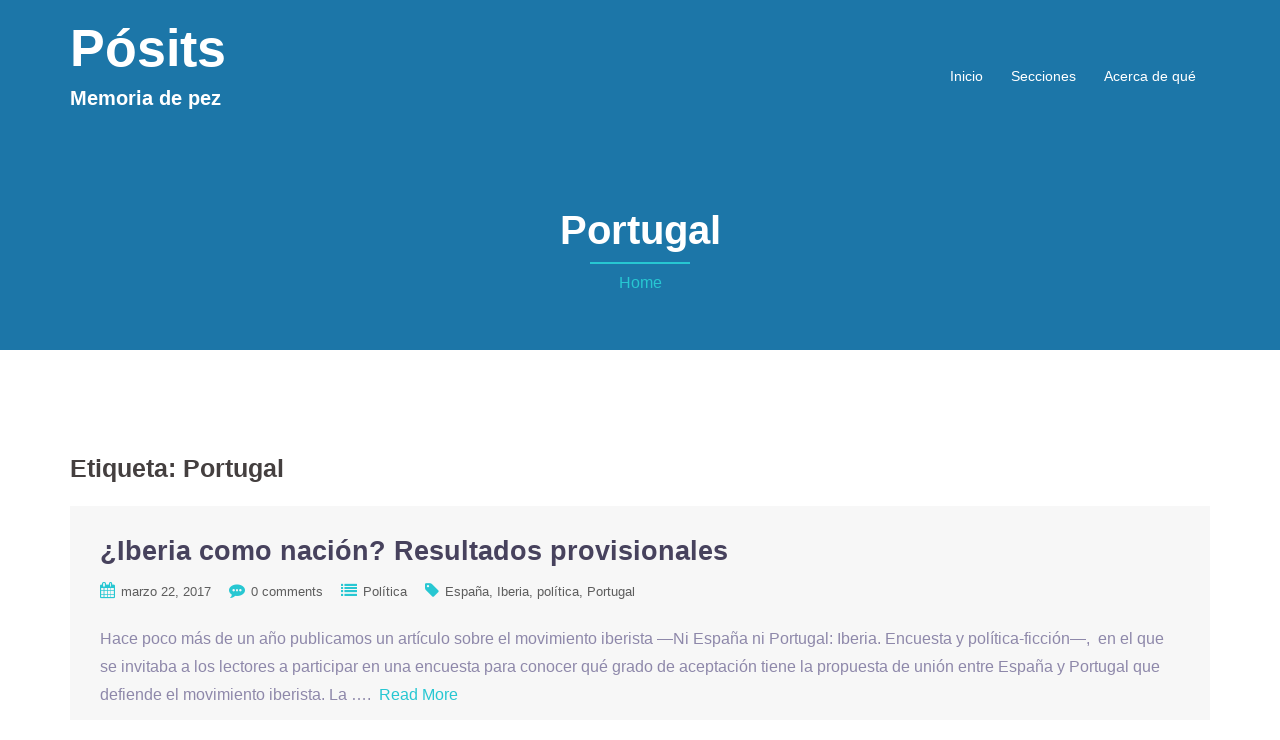

--- FILE ---
content_type: text/html; charset=UTF-8
request_url: http://posits.x10host.com/tag/portugal/
body_size: 6562
content:
<!DOCTYPE html>
<html lang="es">
  <head>
    <meta charset="UTF-8" />
    <meta http-equiv="X-UA-Compatible" content="IE=edge" />
    <meta name="viewport" content="width=device-width, initial-scale=1" />

	<link rel="pingback" href="http://posits.x10host.com/xmlrpc.php" />
	
    <!-- The above 3 meta tags *must* come first in the head; any other head content must come *after* these tags -->

	<title>Portugal &#8211; Pósits</title>
<link rel='dns-prefetch' href='//s.w.org' />
<link rel="alternate" type="application/rss+xml" title="Pósits &raquo; Feed" href="http://posits.x10host.com/feed/" />
<link rel="alternate" type="application/rss+xml" title="Pósits &raquo; Feed de los comentarios" href="http://posits.x10host.com/comments/feed/" />
<link rel="alternate" type="application/rss+xml" title="Pósits &raquo; Etiqueta Portugal del feed" href="http://posits.x10host.com/tag/portugal/feed/" />
		<script type="text/javascript">
			window._wpemojiSettings = {"baseUrl":"https:\/\/s.w.org\/images\/core\/emoji\/12.0.0-1\/72x72\/","ext":".png","svgUrl":"https:\/\/s.w.org\/images\/core\/emoji\/12.0.0-1\/svg\/","svgExt":".svg","source":{"concatemoji":"http:\/\/posits.x10host.com\/wp-includes\/js\/wp-emoji-release.min.js?ver=5.3.20"}};
			!function(e,a,t){var n,r,o,i=a.createElement("canvas"),p=i.getContext&&i.getContext("2d");function s(e,t){var a=String.fromCharCode;p.clearRect(0,0,i.width,i.height),p.fillText(a.apply(this,e),0,0);e=i.toDataURL();return p.clearRect(0,0,i.width,i.height),p.fillText(a.apply(this,t),0,0),e===i.toDataURL()}function c(e){var t=a.createElement("script");t.src=e,t.defer=t.type="text/javascript",a.getElementsByTagName("head")[0].appendChild(t)}for(o=Array("flag","emoji"),t.supports={everything:!0,everythingExceptFlag:!0},r=0;r<o.length;r++)t.supports[o[r]]=function(e){if(!p||!p.fillText)return!1;switch(p.textBaseline="top",p.font="600 32px Arial",e){case"flag":return s([127987,65039,8205,9895,65039],[127987,65039,8203,9895,65039])?!1:!s([55356,56826,55356,56819],[55356,56826,8203,55356,56819])&&!s([55356,57332,56128,56423,56128,56418,56128,56421,56128,56430,56128,56423,56128,56447],[55356,57332,8203,56128,56423,8203,56128,56418,8203,56128,56421,8203,56128,56430,8203,56128,56423,8203,56128,56447]);case"emoji":return!s([55357,56424,55356,57342,8205,55358,56605,8205,55357,56424,55356,57340],[55357,56424,55356,57342,8203,55358,56605,8203,55357,56424,55356,57340])}return!1}(o[r]),t.supports.everything=t.supports.everything&&t.supports[o[r]],"flag"!==o[r]&&(t.supports.everythingExceptFlag=t.supports.everythingExceptFlag&&t.supports[o[r]]);t.supports.everythingExceptFlag=t.supports.everythingExceptFlag&&!t.supports.flag,t.DOMReady=!1,t.readyCallback=function(){t.DOMReady=!0},t.supports.everything||(n=function(){t.readyCallback()},a.addEventListener?(a.addEventListener("DOMContentLoaded",n,!1),e.addEventListener("load",n,!1)):(e.attachEvent("onload",n),a.attachEvent("onreadystatechange",function(){"complete"===a.readyState&&t.readyCallback()})),(n=t.source||{}).concatemoji?c(n.concatemoji):n.wpemoji&&n.twemoji&&(c(n.twemoji),c(n.wpemoji)))}(window,document,window._wpemojiSettings);
		</script>
		<style type="text/css">
img.wp-smiley,
img.emoji {
	display: inline !important;
	border: none !important;
	box-shadow: none !important;
	height: 1em !important;
	width: 1em !important;
	margin: 0 .07em !important;
	vertical-align: -0.1em !important;
	background: none !important;
	padding: 0 !important;
}
</style>
	<link rel='stylesheet' id='dactor-bootstrap-css'  href='http://posits.x10host.com/wp-content/themes/dactor/css/bootstrap/bootstrap.min.css?ver=1' type='text/css' media='all' />
<link rel='stylesheet' id='wp-block-library-css'  href='http://posits.x10host.com/wp-includes/css/dist/block-library/style.min.css?ver=5.3.20' type='text/css' media='all' />
<link rel='stylesheet' id='owl.carousel-css'  href='http://posits.x10host.com/wp-content/themes/dactor/css/owl.carousel.css?ver=5.3.20' type='text/css' media='all' />
<link rel='stylesheet' id='owl.theme-css'  href='http://posits.x10host.com/wp-content/themes/dactor/css/owl.theme.css?ver=5.3.20' type='text/css' media='all' />
<link rel='stylesheet' id='customizer-style-css'  href='http://posits.x10host.com/wp-content/themes/dactor/style.css?ver=5.3.20' type='text/css' media='all' />
<style id='customizer-style-inline-css' type='text/css'>
button, input[type="submit"], input[type="button"], input[type="reset"], .to-top, #site-navigation .sub-menu li:hover > a, .banner-button { background-color: #27c7d2 }a, h1 a, h2 a, h3 a, h4 a, h5 a, h6 a, .banner-button:hover, button:hover, input[type="submit"]:hover, input[type="button"]:hover, input[type="reset"]:hover, .to-top:hover, .special .meta-post .fa, .hentry .meta-post a:hover, .special h2.title-post a:hover, .widget-section .widgettitle, .default-testimonials .client-info .client .client-name, .type-team.type-b .team-social li a, .type-team .team-content .name, #site-navigation ul li a:hover, #site-navigation ul li a:hover { color: #27c7d2 }.banner-button, input[type="text"]:focus, input[type="email"]:focus, textarea:focus, input[type="number"]:focus, input[type="password"]:focus, input[type="tel"]:focus, input[type="date"]:focus, input[type="datetime"]:focus, input[type="datetime-local"]:focus, input[type="month"]:focus, input[type="time"]:focus, input[type="week"]:focus, input[type="url"]:focus, input[type="search"]:focus, input[type="color"]:focus, button, input[type="button"], input[type="reset"], input[type="submit"], .divider-separator, .type-team.type-b .team-social li a { border-color: #27c7d2 } .site-title a, .site-title a:hover { color: #ffffff; } .site-description { color: #ffffff; } .header-background, .other-header { background: #1c76a8; background-size: cover; background-position: center bottom !important; background-repeat: no-repeat; height: 350px; }.page-wrap { padding-top: 80px; padding-bottom: 80px; }body { color:#8e88aa}body { background-color: #ffffff}
</style>
<link rel='stylesheet' id='style-css'  href='http://posits.x10host.com/wp-content/themes/dactor/css/style.css?ver=5.3.20' type='text/css' media='all' />
<link rel='stylesheet' id='dactor-font-awesome-css'  href='http://posits.x10host.com/wp-content/themes/dactor/fonts/font-awesome.min.css?ver=5.3.20' type='text/css' media='all' />
<script type='text/javascript' src='http://posits.x10host.com/wp-includes/js/jquery/jquery.js?ver=1.12.4-wp'></script>
<script type='text/javascript' src='http://posits.x10host.com/wp-includes/js/jquery/jquery-migrate.min.js?ver=1.4.1'></script>
<link rel='https://api.w.org/' href='http://posits.x10host.com/wp-json/' />
<link rel="EditURI" type="application/rsd+xml" title="RSD" href="http://posits.x10host.com/xmlrpc.php?rsd" />
<link rel="wlwmanifest" type="application/wlwmanifest+xml" href="http://posits.x10host.com/wp-includes/wlwmanifest.xml" /> 
<meta name="generator" content="WordPress 5.3.20" />
		<style type="text/css" id="wp-custom-css">
			.byline {display: none!important;}		</style>
		  </head>

  <body class="archive tag tag-portugal tag-107">
  
  		
    <header id="masthead"  class="site-header  float-header" role="banner">
		<div class="head-wrap banner-background">
			<div class="container">
				<div class="row">
					<div class="col-md-4 col-sm-6 col-xs-12">
													<h1 class="site-title"><a href="http://posits.x10host.com/" rel="home">Pósits</a></h1>
							<h5 class="site-description">Memoria de pez</h5>	        
											</div>
					<div class="col-md-8 col-sm-6 col-xs-12">
						<div class="btn-menu"></div>
						<nav id="site-navigation" class="site-navigation" role="navigation">
							<div class="menu-menu-container"><ul id="menu-menu" class="menu"><li id="menu-item-6" class="menu-item menu-item-type-custom menu-item-object-custom menu-item-home menu-item-6"><a title="Inicio" href="http://posits.x10host.com">Inicio</a></li>
<li id="menu-item-11" class="menu-item menu-item-type-custom menu-item-object-custom menu-item-has-children menu-item-11"><a>Secciones</a>
<ul class="sub-menu">
	<li id="menu-item-36" class="menu-item menu-item-type-taxonomy menu-item-object-category menu-item-36"><a href="http://posits.x10host.com/category/politica/">Política</a></li>
	<li id="menu-item-38" class="menu-item menu-item-type-taxonomy menu-item-object-category menu-item-38"><a href="http://posits.x10host.com/category/cultura/">Cultura</a></li>
	<li id="menu-item-12" class="menu-item menu-item-type-taxonomy menu-item-object-category menu-item-12"><a href="http://posits.x10host.com/category/tecno/">Tecno</a></li>
	<li id="menu-item-37" class="menu-item menu-item-type-taxonomy menu-item-object-category menu-item-37"><a href="http://posits.x10host.com/category/consumo/">Consumo</a></li>
	<li id="menu-item-13" class="menu-item menu-item-type-taxonomy menu-item-object-category menu-item-13"><a href="http://posits.x10host.com/category/ocio/">Ocio</a></li>
</ul>
</li>
<li id="menu-item-1976" class="menu-item menu-item-type-post_type menu-item-object-page menu-item-1976"><a title="¡Que esto no es un blog!" href="http://posits.x10host.com/acerca-de-que/">Acerca de qué</a></li>
</ul></div>						</nav><!-- #site-navigation -->
					</div>
				</div>
			</div>
		</div>
    </header>
	
	<div class="dactor-banner-area">
							<div class="header-background other-header">
								<div class="header-content other">
											<h3 class="title-post entry-title">  Portugal</h3>
										<hr class="divider-separator"/>
										<div class = "breadcrumb" ><a href="http://posits.x10host.com" rel="nofollow">Home</a></div>
									</div>
			</div>
			</div>
	
	<div id="content" class="page-wrap">
		<div class="content-wrapper">
			<div class="container">
<div class="row">

	<div id="primary" class="content-area col-md-12 special">
	
		<main id="main" class="site-main" role="main">
		
				<header class="entry-header">
			<h4 class="archive-heading">Etiqueta: Portugal</h4>		</header>
		<div class="entry-content">
		<article id="post-1826" class="post-1826 post type-post status-publish format-standard has-post-thumbnail hentry category-politica tag-espana tag-iberia tag-politica tag-portugal">
	<div class="blog-post">
		<div class="entry-thumb">
			<a href="http://posits.x10host.com/2017/03/22/iberia-como-nacion-resultados-provisionales/" title="¿Iberia como nación? Resultados provisionales"></a>
		</div>
		<div class="blog-content-wrapper">
			<header class="entry-header">
				<h2 class="title-post entry-title"><a href="http://posits.x10host.com/2017/03/22/iberia-como-nacion-resultados-provisionales/" rel="bookmark">¿Iberia como nación? Resultados provisionales</a></h2>			</header>
			<p class="meta-post"> <span class="posted-on"><i class="fa fa-calendar"></i><a href="http://posits.x10host.com/2017/03/22/iberia-como-nacion-resultados-provisionales/" rel="bookmark"><time class="entry-date published updated" datetime="2017-03-22T18:10:33+00:00">marzo 22, 2017</time></a></span><span class="byline"> <i class="fa fa-user"></i><span class="author vcard"><a class="url fn n" href="http://posits.x10host.com/author/positero/">positero</a></span></span><i class="fa fa-commenting"></i><span class="comment-count"><a href="http://posits.x10host.com/2017/03/22/iberia-como-nacion-resultados-provisionales/">0 comments</a></span><span class="blog-category"><i class="fa fa-list"></i><span class="blog-category-url"><a href="http://posits.x10host.com/category/politica/">Política</a></span></span><span class="tags"><i class="fa fa-tag"></i><span class="blog-category-url"><a href="http://posits.x10host.com/tag/espana/">España</a><a href="http://posits.x10host.com/tag/iberia/">Iberia</a><a href="http://posits.x10host.com/tag/politica/">política</a><a href="http://posits.x10host.com/tag/portugal/">Portugal</a></span></span> </p>
			<div class="entry-post">
									<p>Hace poco más de un año publicamos un artículo sobre el movimiento iberista —Ni España ni Portugal: Iberia. Encuesta y política-ficción—,  en el que se invitaba a los lectores a participar en una encuesta para conocer qué grado de aceptación tiene la propuesta de unión entre España y Portugal que defiende el movimiento iberista. La &#8230;.&nbsp;&nbsp;<a class=" special" href="http://posits.x10host.com/2017/03/22/iberia-como-nacion-resultados-provisionales/">Read More</a></p>
							</div>
			
		</div>

	</div><!-- /.blog-post -->
</article><!-- /article --><article id="post-651" class="post-651 post type-post status-publish format-standard has-post-thumbnail hentry category-politica tag-espana tag-iberia tag-politica tag-portugal">
	<div class="blog-post">
		<div class="entry-thumb">
			<a href="http://posits.x10host.com/2016/02/02/ni-espana-ni-portugal-iberia-encuesta-y-politica-ficcion/" title="Ni España ni Portugal: Iberia. Encuesta y política-ficción"></a>
		</div>
		<div class="blog-content-wrapper">
			<header class="entry-header">
				<h2 class="title-post entry-title"><a href="http://posits.x10host.com/2016/02/02/ni-espana-ni-portugal-iberia-encuesta-y-politica-ficcion/" rel="bookmark">Ni España ni Portugal: Iberia. Encuesta y política-ficción</a></h2>			</header>
			<p class="meta-post"> <span class="posted-on"><i class="fa fa-calendar"></i><a href="http://posits.x10host.com/2016/02/02/ni-espana-ni-portugal-iberia-encuesta-y-politica-ficcion/" rel="bookmark"><time class="entry-date published updated" datetime="2016-02-02T17:11:37+00:00">febrero 2, 2016</time></a></span><span class="byline"> <i class="fa fa-user"></i><span class="author vcard"><a class="url fn n" href="http://posits.x10host.com/author/positero/">positero</a></span></span><i class="fa fa-commenting"></i><span class="comment-count"><a href="http://posits.x10host.com/2016/02/02/ni-espana-ni-portugal-iberia-encuesta-y-politica-ficcion/">2 comments</a></span><span class="blog-category"><i class="fa fa-list"></i><span class="blog-category-url"><a href="http://posits.x10host.com/category/politica/">Política</a></span></span><span class="tags"><i class="fa fa-tag"></i><span class="blog-category-url"><a href="http://posits.x10host.com/tag/espana/">España</a><a href="http://posits.x10host.com/tag/iberia/">Iberia</a><a href="http://posits.x10host.com/tag/politica/">política</a><a href="http://posits.x10host.com/tag/portugal/">Portugal</a></span></span> </p>
			<div class="entry-post">
									<p>Actualizado: Sigue aquí los resultados provisionales de la encuesta. Encuesta. ¿Qué es el iberismo? Evolución del movimiento iberista. Denominación y simbología (bandera, himno, capitalidad). Retos y oportunidades: Organización territorial, forma de gobierno y economía. Encuesta Si conoces el movimiento iberista te invito a participar en la siguiente encuesta (para votar necesitas iniciar sesión en Google). &#8230;.&nbsp;&nbsp;<a class=" special" href="http://posits.x10host.com/2016/02/02/ni-espana-ni-portugal-iberia-encuesta-y-politica-ficcion/">Read More</a></p>
							</div>
			
		</div>

	</div><!-- /.blog-post -->
</article><!-- /article -->		</div>
				</main>
	</div>
	<div id="twx-sidebar" class="col-md-3 blog-sidebar widget-section">
	<li id="search-2" class="widget widget_search">

<form role="search" method="get" class="searchform" action="http://posits.x10host.com/">
    <div>
        <input id="search-form-6973d5e72e427" class="app_search" type="text" value="" name="s" class="search-field" placeholder="Enter Keywords Here.." />
        <input type="submit" class="search-submit" value="Search" />
    </div>
</form></li><li id="custom_html-2" class="widget_text widget widget_custom_html"><h3 class="widgettitle">Entradas destacadas</h3><div class="textwidget custom-html-widget"><ul>
<li><a href="http://posits.x10host.com/2016/02/28/la-lucha-de-clases-ha-terminado-y-la-hemos-perdido/">La lucha de clases ha terminado. Y la hemos perdido.</a></li>
<li><a href="http://posits.x10host.com/2016/02/02/ni-espana-ni-portugal-iberia-encuesta-y-politica-ficcion/">Ni España ni Portugal: Iberia. Encuesta y política-ficción</a></li>
<li><a href="http://posits.x10host.com/2016/03/06/soroban-el-abaco-nipon-que-multiplica-la-inteligencia/">Sorobán, el ábaco nipón que multiplica la inteligencia</a></li>
<li><a href="http://posits.x10host.com/2016/06/25/el-esperanto-lengua-oficial-de-europa-ya/">El Esperanto, lengua oficial de Europa, ya!</a></li>
<li><a href="http://posits.x10host.com/2016/02/06/una-hora-menos-en-canarias-y-en-galicia/">Una hora menos en Canarias ¡y en Galicia!</a></li>
</ul></div></li>		<li id="recent-posts-2" class="widget widget_recent_entries">		<h3 class="widgettitle">Entradas recientes</h3>		<ul>
											<li>
					<a href="http://posits.x10host.com/2019/04/13/aprende-a-programar-apps-de-android-con-kotlin/">Aprende a programar apps de Android con Kotlin</a>
									</li>
											<li>
					<a href="http://posits.x10host.com/2018/02/04/skylium-network-hosting-dominios-y-vps/">Skylium Network: Hosting, Dominios y VPS</a>
									</li>
											<li>
					<a href="http://posits.x10host.com/2017/11/03/solus-un-sistema-operativo-diferente/">Solus, un Sistema Operativo diferente</a>
									</li>
											<li>
					<a href="http://posits.x10host.com/2017/08/08/alternativas-a-openmailbox/">Alternativas a Openmailbox</a>
									</li>
											<li>
					<a href="http://posits.x10host.com/2017/08/05/adios-openmailbox/">Adiós Openmailbox</a>
									</li>
					</ul>
		</li><li id="categories-2" class="widget widget_categories"><h3 class="widgettitle">Categorías</h3>		<ul>
				<li class="cat-item cat-item-2"><a href="http://posits.x10host.com/category/consumo/" title="Ahorro, energía, telecomunicaciones, comercio justo y sostenible, competencia y transparencia, dinero, salud...">Consumo</a>
</li>
	<li class="cat-item cat-item-3"><a href="http://posits.x10host.com/category/cultura/" title="Cine, comunicación, ciencia, literatura, arte, música, cultura libre...">Cultura</a>
</li>
	<li class="cat-item cat-item-4"><a href="http://posits.x10host.com/category/ocio/" title="Juegos, aficiones, mascotas, deportes, humor, radio, tv, video...">Ocio</a>
</li>
	<li class="cat-item cat-item-5"><a href="http://posits.x10host.com/category/politica/" title="España, Europa, corrupción, democracia, derechos, economía, desarrollo sostenible, activismo, ecologismo...">Política</a>
</li>
	<li class="cat-item cat-item-6"><a href="http://posits.x10host.com/category/tecno/" title="Software, hardware, informática, internet, smartphones, android, linux, sistemas operativos, programación, desarrollo web, CMS, privacidad y seguridad en la red...">Tecno</a>
</li>
		</ul>
			</li><li id="custom_html-3" class="widget_text widget widget_custom_html"><div class="textwidget custom-html-widget"><script async src="https://pagead2.googlesyndication.com/pagead/js/adsbygoogle.js"></script>
<!-- posits -->
<ins class="adsbygoogle"
     style="display:block"
     data-ad-client="ca-pub-3593230298458474"
     data-ad-slot="5880053788"
     data-ad-format="auto"
     data-full-width-responsive="true"></ins>
<script>
     (adsbygoogle = window.adsbygoogle || []).push({});
</script></div></li></div></div>
</div><!-- /.row -->
</div><!-- /.container -->
</div><!-- /.content-wrapper -->
</div><!-- /.page-wrap -->
	
	
<div class="footer-widgets">
	<div class="container">
		<div class="widget-column col-sm-4">
					</div>
		<div class="widget-column col-sm-4">
					</div>
		<div class="widget-column col-sm-4">
					</div>
	</div>
</div>    <footer class="site-footer">
		<div class="site-copyright container">
							<span><a href="http://suavethemes.com/details/corporate/dactor" rel="designer">&copy; Dactor Theme</a></span>
						<div class="to-top">
				<i class="fa fa-angle-up"></i>
			</div>
		</div>
    </footer><!-- /.site-footer -->
	
	<script type='text/javascript' src='http://posits.x10host.com/wp-content/themes/dactor/js/common.js?ver=20180213'></script>
<script type='text/javascript' src='http://posits.x10host.com/wp-content/themes/dactor/js/owl.carousel.min.js?ver=20180213'></script>
<script type='text/javascript' src='http://posits.x10host.com/wp-content/themes/dactor/js/wow/wow.min.js?ver=20180213'></script>
<script type='text/javascript' src='http://posits.x10host.com/wp-includes/js/wp-embed.min.js?ver=5.3.20'></script>
 
  </body>
</html>

--- FILE ---
content_type: text/html; charset=utf-8
request_url: https://www.google.com/recaptcha/api2/aframe
body_size: 268
content:
<!DOCTYPE HTML><html><head><meta http-equiv="content-type" content="text/html; charset=UTF-8"></head><body><script nonce="ZA-YImnPUPF-FhWukvN1gQ">/** Anti-fraud and anti-abuse applications only. See google.com/recaptcha */ try{var clients={'sodar':'https://pagead2.googlesyndication.com/pagead/sodar?'};window.addEventListener("message",function(a){try{if(a.source===window.parent){var b=JSON.parse(a.data);var c=clients[b['id']];if(c){var d=document.createElement('img');d.src=c+b['params']+'&rc='+(localStorage.getItem("rc::a")?sessionStorage.getItem("rc::b"):"");window.document.body.appendChild(d);sessionStorage.setItem("rc::e",parseInt(sessionStorage.getItem("rc::e")||0)+1);localStorage.setItem("rc::h",'1769199080903');}}}catch(b){}});window.parent.postMessage("_grecaptcha_ready", "*");}catch(b){}</script></body></html>